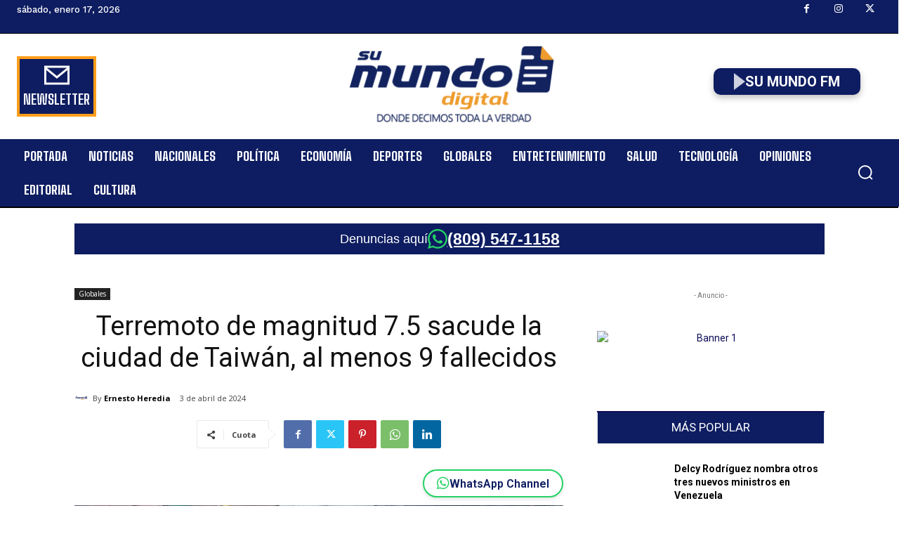

--- FILE ---
content_type: application/javascript
request_url: https://analyticsdo.online/pixel/Im0J9CLoDJ553q4l
body_size: -498
content:
console.log('Analytics DO (https://analyticsdo.online/): Bot usage has been detected, pixel stopped from executing.')

--- FILE ---
content_type: text/javascript
request_url: https://sumundodigital.com/core/modules/AdbnPro/assets/js/frontend-simple.js
body_size: 4250
content:
/**
 * AdbnPro Frontend JavaScript - SIMPLE VERSION WITH VIEWABILITY
 * Direct tracking with viewability metrics
 * Fixed: Viewability tracking for floating rotating banners
 * Fixed: Click tracking for floating rotating banners
 * Fixed: Click and viewability tracking for carousel banners
 * 
 * @version 1.5.1
 * @since 2025-09-05
 */
(function($) {
    'use strict';
    
    /**
     * Simple Visitor Tracker
     */
    class SimpleVisitorTracker {
        constructor() {
            this.visitorId = this.getOrCreateVisitorId();
            this.sessionId = this.getOrCreateSessionId();
        }
        
        getOrCreateVisitorId() {
            let visitorId = localStorage.getItem('adbnpro_visitor_id');
            
            if (!visitorId) {
                visitorId = 'v_' + Date.now() + '_' + Math.random().toString(36).substr(2, 9);
                localStorage.setItem('adbnpro_visitor_id', visitorId);
            }
            
            return visitorId;
        }
        
        getOrCreateSessionId() {
            let sessionId = sessionStorage.getItem('adbnpro_session_id');
            
            if (!sessionId) {
                sessionId = 's_' + Date.now() + '_' + Math.random().toString(36).substr(2, 9);
                sessionStorage.setItem('adbnpro_session_id', sessionId);
            }
            
            return sessionId;
        }
    }
    
    /**
     * Simple Event Tracker
     */
    class SimpleEventTracker {
        constructor(visitorTracker) {
            this.visitorTracker = visitorTracker;
            this.trackedImpressions = new Set();
        }
        
        trackEvent(bannerId, eventType) {
            // Prevent duplicate impressions
            if (eventType === 'impression') {
                const key = bannerId + '_' + this.visitorTracker.sessionId;
                if (this.trackedImpressions.has(key)) {
                    return;
                }
                this.trackedImpressions.add(key);
            }
            
            // Send event immediately
            $.ajax({
                url: adbnpro_ajax.ajax_url,
                type: 'POST',
                data: {
                    action: 'adbnpro_track_event',
                    nonce: adbnpro_ajax.nonce,
                    banner_id: bannerId,
                    event_type: eventType,
                    visitor_id: this.visitorTracker.visitorId,
                    session_id: this.visitorTracker.sessionId
                },
                success: function(response) {
                    console.log('AdbnPro: Event tracked', eventType, bannerId);
                },
                error: function(xhr, status, error) {
                    console.error('AdbnPro: Error tracking event', error);
                }
            });
        }
    }
    
    /**
     * Simple Viewability Tracker
     */
    class SimpleViewabilityTracker {
        constructor(visitorTracker) {
            this.visitorTracker = visitorTracker;
            this.trackedBanners = new Set();
            this.viewTimers = new Map();
            this.observer = null;
            
            this.init();
        }
        
        init() {
            if (!('IntersectionObserver' in window)) {
                console.log('AdbnPro: IntersectionObserver not supported');
                return;
            }
            
            // Create observer with 50% threshold for MRC compliance
            this.observer = new IntersectionObserver((entries) => {
                entries.forEach(entry => {
                    const bannerId = entry.target.dataset.bannerId;
                    
                    if (!bannerId || this.trackedBanners.has(bannerId)) {
                        return;
                    }
                    
                    if (entry.isIntersecting && entry.intersectionRatio >= 0.5) {
                        // Start timer for 1 second viewability
                        if (!this.viewTimers.has(bannerId)) {
                            this.viewTimers.set(bannerId, setTimeout(() => {
                                this.trackViewability(bannerId, entry.intersectionRatio);
                                this.trackedBanners.add(bannerId);
                                this.viewTimers.delete(bannerId);
                            }, 1000)); // MRC standard: 50% visible for 1 second
                        }
                    } else {
                        // Cancel timer if banner goes out of view
                        if (this.viewTimers.has(bannerId)) {
                            clearTimeout(this.viewTimers.get(bannerId));
                            this.viewTimers.delete(bannerId);
                        }
                    }
                });
            }, {
                threshold: [0, 0.5, 1.0]
            });
        }
        
        observe(element) {
            if (this.observer) {
                this.observer.observe(element);
            }
        }
        
        trackViewability(bannerId, intersectionRatio) {
            $.ajax({
                url: adbnpro_ajax.ajax_url,
                type: 'POST',
                data: {
                    action: 'adbnpro_track_viewability',
                    nonce: adbnpro_ajax.nonce,
                    banner_id: bannerId,
                    visitor_id: this.visitorTracker.visitorId,
                    session_id: this.visitorTracker.sessionId,
                    viewability_percentage: Math.round(intersectionRatio * 100),
                    viewable_duration_ms: 1000,
                    time_to_viewable: performance.now(),
                    page_url: window.location.href,
                    viewport_width: window.innerWidth,
                    viewport_height: window.innerHeight,
                    scroll_depth: this.getScrollDepth()
                },
                success: function(response) {
                    console.log('AdbnPro: Viewability tracked', bannerId);
                },
                error: function(xhr, status, error) {
                    console.error('AdbnPro: Error tracking viewability', error);
                }
            });
        }
        
        getScrollDepth() {
            const docHeight = document.documentElement.scrollHeight;
            const viewportHeight = window.innerHeight;
            const scrollTop = window.pageYOffset;
            
            if (docHeight <= viewportHeight) {
                return 100;
            }
            
            return Math.round((scrollTop + viewportHeight) / docHeight * 100);
        }
    }
    
    /**
     * Main AdbnPro Manager
     */
    class AdbnProSimple {
        constructor() {
            this.visitorTracker = new SimpleVisitorTracker();
            this.eventTracker = new SimpleEventTracker(this.visitorTracker);
            this.viewabilityTracker = new SimpleViewabilityTracker(this.visitorTracker);
            this.processedBanners = new Set();
            
            console.log('AdbnPro Simple: Initialized with Viewability', {
                visitorId: this.visitorTracker.visitorId,
                sessionId: this.visitorTracker.sessionId
            });
            
            this.init();
        }
        
        init() {
            // Wait for DOM ready
            $(document).ready(() => {
                this.processBanners();
                this.setupFullscreenBanners(); // Add fullscreen support
                this.setupDynamicObserver();
            });
        }
        
        processBanners() {
            $('.adbnpro-banner[data-banner-id]').each((index, element) => {
                const $banner = $(element);
                const bannerId = $banner.data('banner-id');
                
                if (!bannerId) return;
                
                // Track impression for new banners
                if (!this.processedBanners.has(bannerId)) {
                    this.eventTracker.trackEvent(bannerId, 'impression');
                    this.processedBanners.add(bannerId);
                    
                    // Setup click tracking
                    this.setupClickTracking($banner, bannerId);
                    
                    // Setup viewability tracking
                    this.viewabilityTracker.observe(element);
                }
            });
        }
        
        setupClickTracking($banner, bannerId) {
            // Remove any existing handlers to prevent duplicates
            $banner.off('click.adbnpro');
            
            // Add new click handler - solo en links dentro del banner
            $banner.on('click.adbnpro', 'a', (e) => {
                // Obtener el bannerId del contenedor más cercano que lo tenga
                const actualBannerId = bannerId || $(e.currentTarget).closest('[data-banner-id]').data('banner-id');
                if (actualBannerId) {
                    this.eventTracker.trackEvent(actualBannerId, 'click');
                }
            });
        }
        
        /**
         * Setup Fullscreen Banners - Optimized for performance
         */
        setupFullscreenBanners() {
            $('.adbnpro-fullscreen-banner').each((index, element) => {
                const $banner = $(element);
                const bannerId = $banner.data('banner-id');
                const duration = parseInt($banner.data('duration')) || 5;
                
                if (!bannerId) return;
                
                // Track impression
                if (!this.processedBanners.has(bannerId)) {
                    this.eventTracker.trackEvent(bannerId, 'impression');
                    this.processedBanners.add(bannerId);
                    
                    // Setup viewability tracking
                    this.viewabilityTracker.observe(element);
                }
                
                // Add body class for overflow control
                $('body').addClass('adbnpro-fullscreen-active');
                
                // Hide the timer text but keep progress bar (optional)
                const $timerText = $banner.find('.adbnpro-timer-text');
                const $timerBar = $banner.find('.adbnpro-timer-bar');
                const $timerProgress = $banner.find('.adbnpro-timer-progress');
                const $timerCount = $banner.find('.adbnpro-timer-count');
                
                // Hide the text counter for better UX
                $timerText.hide();
                
                // Setup auto-close timer
                let countdown = duration;
                let timer = null;
                
                // Animate progress bar smoothly
                if ($timerProgress.length) {
                    $timerProgress.css({
                        'transition': `width ${duration}s linear`,
                        'width': '0%'
                    });
                }
                
                // Close banner function
                const closeBanner = () => {
                    if (timer) {
                        clearInterval(timer);
                        timer = null;
                    }
                    
                    // Track close event
                    this.eventTracker.trackEvent(bannerId, 'close');
                    
                    // Fade out animation
                    $banner.fadeOut(300, function() {
                        $(this).remove();
                        $('body').removeClass('adbnpro-fullscreen-active');
                    });
                };
                
                // Setup countdown timer
                timer = setInterval(() => {
                    countdown--;
                    
                    // Update hidden counter (in case we want to show it later)
                    if ($timerCount.length) {
                        $timerCount.text(countdown);
                    }
                    
                    if (countdown <= 0) {
                        closeBanner();
                    }
                }, 1000);
                
                // Close button click handler
                $banner.find('.adbnpro-fullscreen-close').on('click', function(e) {
                    e.preventDefault();
                    e.stopPropagation();
                    closeBanner();
                });
                
                // Overlay click handler (optional close on overlay click)
                $banner.find('.adbnpro-fullscreen-overlay').on('click', function(e) {
                    if ($(e.target).hasClass('adbnpro-fullscreen-overlay')) {
                        closeBanner();
                    }
                });
                
                // Link click tracking
                $banner.find('a').on('click', function() {
                    this.eventTracker.trackEvent(bannerId, 'click');
                }.bind(this));
            });
        }
        
        setupDynamicObserver() {
            // Watch for dynamically added banners
            const observer = new MutationObserver((mutations) => {
                mutations.forEach((mutation) => {
                    mutation.addedNodes.forEach((node) => {
                        if (node.nodeType === 1) {
                            // Check if node is a banner or contains banners
                            const banners = $(node).is('.adbnpro-banner[data-banner-id]') ? 
                                            [node] : 
                                            $(node).find('.adbnpro-banner[data-banner-id]').toArray();
                            
                            banners.forEach(banner => {
                                const $banner = $(banner);
                                const bannerId = $banner.data('banner-id');
                                
                                if (bannerId && !this.processedBanners.has(bannerId)) {
                                    // Track impression
                                    this.eventTracker.trackEvent(bannerId, 'impression');
                                    this.processedBanners.add(bannerId);
                                    
                                    // Setup click tracking
                                    this.setupClickTracking($banner, bannerId);
                                    
                                    // Setup viewability tracking
                                    this.viewabilityTracker.observe(banner);
                                }
                            });
                            
                            // Check for fullscreen banners
                            const fullscreenBanners = $(node).is('.adbnpro-fullscreen-banner') ? 
                                                     [node] : 
                                                     $(node).find('.adbnpro-fullscreen-banner').toArray();
                            
                            if (fullscreenBanners.length > 0) {
                                // Re-run fullscreen setup for new banners
                                this.setupFullscreenBanners();
                            }
                        }
                    });
                });
            });
            
            observer.observe(document.body, {
                childList: true,
                subtree: true
            });
        }
    }
    
    /**
     * Lightweight Carousel Handler - Ultra optimized
     * Only handles carousel rotation without any extra features
     */
    class SimpleCarouselHandler {
        constructor() {
            this.carousels = new Map();
            this.floatingRotations = new Map();
            this.init();
        }
        
        init() {
            // Use requestAnimationFrame for smooth initialization
            requestAnimationFrame(() => {
                this.initCarousels();
                this.initRotatingFloatingBanners();
            });
        }
        
        initCarousels() {
            // Find all carousel containers
            const containers = document.querySelectorAll('.adbnpro-carousel-container, .adbnpro-carousel');
            
            containers.forEach(container => {
                // Skip if already initialized
                if (container.dataset.initialized === 'true') return;
                
                const items = container.querySelectorAll('.adbnpro-carousel-item');
                if (items.length <= 1) return;
                
                // Mark as initialized
                container.dataset.initialized = 'true';
                
                // Get interval from data attribute or default to 5 seconds
                const interval = parseInt(container.dataset.interval) || 5000;
                
                // Configure click tracking for all carousel items
                // IMPORTANTE: Solo UN handler por item para evitar duplicación
                items.forEach(item => {
                    const bannerId = item.dataset.bannerId;
                    if (bannerId) {
                        // Setup click tracking - UN SOLO HANDLER con .off() primero
                        $(item).off('click.adbnpro').on('click.adbnpro', 'a', function(e) {
                            if (window.AdbnProSimple && window.AdbnProSimple.eventTracker) {
                                window.AdbnProSimple.eventTracker.trackEvent(bannerId, 'click');
                            }
                        });
                        
                        // Also setup viewability tracking
                        if (window.AdbnProSimple && window.AdbnProSimple.viewabilityTracker) {
                            window.AdbnProSimple.viewabilityTracker.observe(item);
                        }
                    }
                    // ELIMINADO: No buscar data-banner-id en links internos - ya no existe
                });
                
                // Start rotation
                this.startRotation(container, items, interval);
            });
        }
        
        /**
         * Initialize rotating floating banners
         */
        initRotatingFloatingBanners() {
            // Find all rotating floating banner containers
            const containers = document.querySelectorAll('.adbnpro-rotating-floating-container');
            
            containers.forEach(container => {
                // Skip if already initialized
                if (container.dataset.initialized === 'true') return;
                
                const items = container.querySelectorAll('.adbnpro-rotating-item');
                
                // For single item floating banners, track viewability and clicks
                if (items.length === 1) {
                    const bannerId = items[0].dataset.bannerId;
                    if (bannerId) {
                        // Track viewability
                        if (window.AdbnProSimple && window.AdbnProSimple.viewabilityTracker) {
                            window.AdbnProSimple.viewabilityTracker.observe(items[0]);
                        }
                        
                        // Configure click tracking - UN SOLO HANDLER con .off() primero
                        $(items[0]).off('click.adbnpro').on('click.adbnpro', 'a', function(e) {
                            if (window.AdbnProSimple && window.AdbnProSimple.eventTracker) {
                                window.AdbnProSimple.eventTracker.trackEvent(bannerId, 'click');
                            }
                        });
                    }
                    container.dataset.initialized = 'true';
                    
                    // Setup close button even for single items
                    this.setupFloatingCloseButton(container);
                    return;
                }
                
                if (items.length === 0) return;
                
                // Mark as initialized
                container.dataset.initialized = 'true';
                
                // Get interval from data attribute or default to 5 seconds
                const interval = parseInt(container.dataset.interval) || 5000;
                const transition = container.dataset.transition || 'fade';
                
                // Setup close button
                this.setupFloatingCloseButton(container);
                
                // Setup indicators if present
                this.setupFloatingIndicators(container, items);
                
                // Track viewability for the first visible item
                if (items.length > 0 && items[0].dataset.bannerId) {
                    if (window.AdbnProSimple && window.AdbnProSimple.viewabilityTracker) {
                        window.AdbnProSimple.viewabilityTracker.observe(items[0]);
                    }
                }
                
                // Configure click tracking for all rotating items
                items.forEach(item => {
                    const bannerId = item.dataset.bannerId;
                    if (bannerId) {
                        // UN SOLO HANDLER con .off() primero para evitar duplicación
                        $(item).off('click.adbnpro').on('click.adbnpro', 'a', function(e) {
                            if (window.AdbnProSimple && window.AdbnProSimple.eventTracker) {
                                window.AdbnProSimple.eventTracker.trackEvent(bannerId, 'click');
                            }
                        });
                    }
                });
                
                // Start rotation
                this.startFloatingRotation(container, items, interval, transition);
            });
        }
        
        /**
         * Setup close button for floating container
         */
        setupFloatingCloseButton(container) {
            const closeButton = container.querySelector('.adbnpro-close');
            if (closeButton) {
                closeButton.addEventListener('click', (e) => {
                    e.preventDefault();
                    e.stopPropagation();
                    
                    // Add hiding animation
                    container.classList.add('adbnpro-hiding');
                    
                    // Remove after animation
                    setTimeout(() => {
                        // Clear interval if exists
                        if (this.floatingRotations.has(container)) {
                            clearInterval(this.floatingRotations.get(container));
                            this.floatingRotations.delete(container);
                        }
                        container.remove();
                    }, 300);
                });
            }
        }
        
        /**
         * Setup indicator buttons for manual navigation
         */
        setupFloatingIndicators(container, items) {
            const indicators = container.querySelectorAll('.adbnpro-rotating-indicator');
            
            indicators.forEach((indicator, index) => {
                indicator.addEventListener('click', (e) => {
                    e.preventDefault();
                    
                    // Clear current rotation
                    if (this.floatingRotations.has(container)) {
                        clearInterval(this.floatingRotations.get(container));
                    }
                    
                    // Show selected item
                    this.showFloatingItem(container, items, indicators, index);
                    
                    // Restart rotation from new position
                    const interval = parseInt(container.dataset.interval) || 5000;
                    const transition = container.dataset.transition || 'fade';
                    this.startFloatingRotation(container, items, interval, transition, index);
                });
            });
        }
        
        /**
         * Show specific floating item
         */
        showFloatingItem(container, items, indicators, index) {
            // Hide all items
            items.forEach(item => {
                item.classList.remove('active');
            });
            
            // Show selected item
            items[index].classList.add('active');
            
            // Update indicators
            if (indicators && indicators.length > 0) {
                indicators.forEach(ind => ind.classList.remove('active'));
                indicators[index].classList.add('active');
            }
            
            // Track impression for the new visible item
            const bannerId = items[index].dataset.bannerId;
            if (bannerId && window.AdbnProSimple && window.AdbnProSimple.eventTracker) {
                const trackKey = `floating_${bannerId}_${index}`;
                if (!window.AdbnProSimple.processedBanners.has(trackKey)) {
                    window.AdbnProSimple.eventTracker.trackEvent(bannerId, 'impression');
                    window.AdbnProSimple.processedBanners.add(trackKey);
                }
            }
            
            // Track viewability for the visible floating item
            if (bannerId && window.AdbnProSimple && window.AdbnProSimple.viewabilityTracker) {
                // Observe the specific rotating item for viewability
                window.AdbnProSimple.viewabilityTracker.observe(items[index]);
            }
        }
        
        /**
         * Start rotation for floating banners
         */
        startFloatingRotation(container, items, interval, transition, startIndex = 0) {
            let currentIndex = startIndex;
            const indicators = container.querySelectorAll('.adbnpro-rotating-indicator');
            
            // Ensure first item is active
            this.showFloatingItem(container, items, indicators, currentIndex);
            
            // Store the interval ID for cleanup
            const intervalId = setInterval(() => {
                // Move to next
                currentIndex = (currentIndex + 1) % items.length;
                
                // Show new item with transition
                this.showFloatingItem(container, items, indicators, currentIndex);
            }, interval);
            
            // Store reference for cleanup
            this.floatingRotations.set(container, intervalId);
        }
        
        startRotation(container, items, interval) {
            let currentIndex = 0;
            
            // Ensure first item is active
            items[0].classList.add('active');
            
            // Store the interval ID in the map for cleanup if needed
            const intervalId = setInterval(() => {
                // Remove active from current
                items[currentIndex].classList.remove('active');
                
                // Move to next
                currentIndex = (currentIndex + 1) % items.length;
                
                // Add active to new current
                items[currentIndex].classList.add('active');
                
                // Track impression for the new visible item if it has a banner ID
                const bannerId = items[currentIndex].dataset.bannerId;
                if (bannerId && window.AdbnProSimple && window.AdbnProSimple.eventTracker) {
                    // Only track if not already tracked in this session
                    const trackKey = `carousel_${bannerId}_${currentIndex}`;
                    if (!window.AdbnProSimple.processedBanners.has(trackKey)) {
                        window.AdbnProSimple.eventTracker.trackEvent(bannerId, 'impression');
                        window.AdbnProSimple.processedBanners.add(trackKey);
                    }
                }
            }, interval);
            
            // Store reference for potential cleanup
            this.carousels.set(container, intervalId);
        }
        
        // Clean up method if needed
        destroy() {
            this.carousels.forEach(intervalId => {
                clearInterval(intervalId);
            });
            this.carousels.clear();
            
            this.floatingRotations.forEach(intervalId => {
                clearInterval(intervalId);
            });
            this.floatingRotations.clear();
        }
    }
    
    // Initialize AdbnPro Simple
    window.AdbnProSimple = new AdbnProSimple();
    
    // Initialize Carousel Handler after DOM is ready
    if (document.readyState === 'loading') {
        document.addEventListener('DOMContentLoaded', () => {
            window.AdbnProCarousel = new SimpleCarouselHandler();
        });
    } else {
        // DOM already loaded
        window.AdbnProCarousel = new SimpleCarouselHandler();
    }
    
})(jQuery);